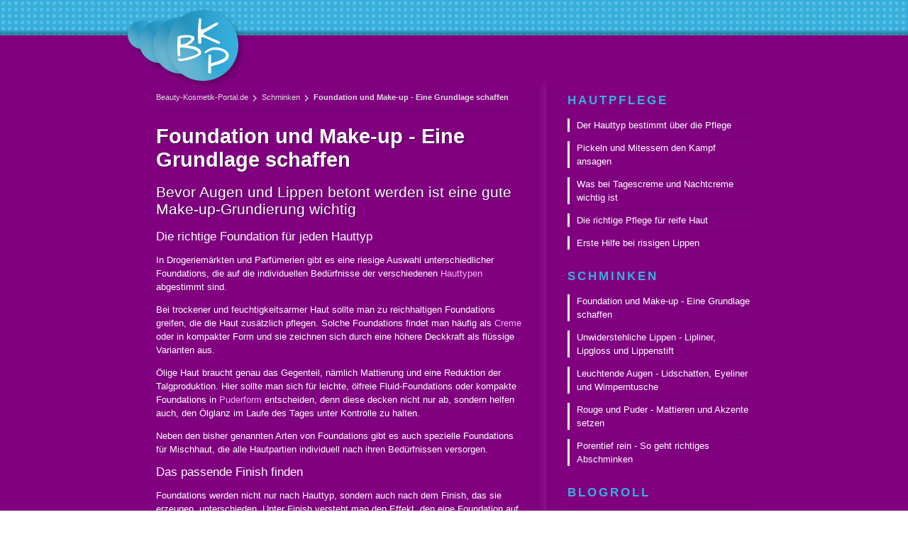

--- FILE ---
content_type: text/html; charset=ISO-8859-1
request_url: http://www.beauty-kosmetik-portal.de/Schminken/Foundation-und-Make-up---Eine-Grundlage-schaffen-6.php
body_size: 2873
content:
<!DOCTYPE html PUBLIC "-//W3C//DTD XHTML 1.0 Transitional//EN" "http://www.w3.org/TR/xhtml1/DTD/xhtml1-transitional.dtd">
<html xmlns="http://www.w3.org/1999/xhtml">
<head>
<title>Foundation und Make-up - Eine Grundlage schaffen - Bevor Augen und Lippen betont werden ist eine gute Make-up-Grundierung wichtig - Beauty-Kosmetik-Portal.de</title>
<meta name="description" content="Die richtige Foundation für jeden Hauttyp In Drogeriemärkten und Parfümerien gibt es eine riesige Auswahl unterschiedlicher Foundations, die auf die individuellen Bedürfnisse der verschiedenen Hautty..." />
<meta name="keywords" content="Foundation, Grundierung, Make-up, Kompaktpuder, Flüssiges Make-up, Creme Make-up, Puderfoundation, Finish, Hauttyp, Transparent, Deckend, Leuchtend, Anwendung, Auftragen" />
<meta name="language" content="de" />
<meta name="robots" content="index, follow">
<meta http-equiv="Content-Type" content="text/html; charset=iso-8859-1" />
<link rel="stylesheet" type="text/css" media="screen" href="/styles/styles.css" />
</head>
<body>

<div id="wrapper">

<!-- START Headarea -->

<div id="headarea">
<div id="head">
<div id="logo"><a href="/" title="Zur Startseite von Beauty-Kosmetik-Portal.de"><img src="/images/logo.png" alt="Beauty-Kosmetik-Portal.de" /></a></div>
</div>
<div id="headareabottom"></div>
</div>
<!-- END Headarea -->

<!-- START Contentarea -->
<div id="contentarea">

<!-- START Content -->
<div id="content">

<!-- START Quicknavi -->
<div id="quicknavi">
<ul>
<li><a href="/" title="Zur Startseite von Beauty-Kosmetik-Portal.de">Beauty-Kosmetik-Portal.de</a></li>
<li><a href="/Schminken/" title="Schminken - Die Kunst des Schminkens bedeutet eigene Vorzüge zu unterstreichen">Schminken</a></li>
<li class="last">Foundation und Make-up - Eine Grundlage schaffen</li>
</ul>
</div>
<!-- END Quicknavi -->

<h1>Foundation und Make-up - Eine Grundlage schaffen</h1>
<h2>Bevor Augen und Lippen betont werden ist eine gute Make-up-Grundierung wichtig</h2>

<h3>Die richtige Foundation für jeden Hauttyp</h3>
<p>In Drogeriemärkten und Parfümerien gibt es eine riesige Auswahl unterschiedlicher Foundations, die auf die individuellen Bedürfnisse der verschiedenen <a href="/Hautpflege/Der-Hauttyp-bestimmt-ueber-die-Pflege-1.php">Hauttypen</a> abgestimmt sind.</p>
<p>Bei trockener und feuchtigkeitsarmer Haut sollte man zu reichhaltigen Foundations greifen, die die Haut zusätzlich pflegen. Solche Foundations findet man häufig als <a href="/Hautpflege/Was-bei-Tagescreme-und-Nachtcreme-wichtig-ist-3.php">Creme</a> oder in kompakter Form und sie zeichnen sich durch eine höhere Deckkraft als flüssige Varianten aus.</p>
<p>Ölige Haut braucht genau das Gegenteil, nämlich Mattierung und eine Reduktion der Talgproduktion. Hier sollte man sich für leichte, ölfreie Fluid-Foundations oder kompakte Foundations in <a href="/Schminken/Rouge-und-Puder---Mattieren-und-Akzente-setzen-9.php">Puderform</a> entscheiden, denn diese decken nicht nur ab, sondern helfen auch, den Ölglanz im Laufe des Tages unter Kontrolle zu halten.</p>
<p>Neben den bisher genannten Arten von Foundations gibt es auch spezielle Foundations für Mischhaut, die alle Hautpartien individuell nach ihren Bedürfnissen versorgen.</p>
<h3>Das passende Finish finden</h3>
<p>Foundations werden nicht nur nach Hauttyp, sondern auch nach dem Finish, das sie erzeugen, unterschieden. Unter Finish versteht man den Effekt, den eine Foundation auf der Haut erzeugt. Das Finish einer Foundation kann transparent, deckend, leuchtend oder auch matt sein. Flüssige Foundations liefern meist ein leuchtendes, "glowiges" Finish, sie können aber auch mattierend wirken. Puderfoundations dagegen sind meist komplett matt, wobei in letzter Zeit auch einige Puderfoundations mit Glimmerpartikeln, die für einen leuchtenden Teint sorgen, auf den Markt gebracht wurden.</p>
<h3>Foundations richtig auftragen</h3>
<p>Eine Foundation wird immer auf die gründlich gereinigte und gut eingecremte Haut aufgetragen. Nach dem Eincremen ist es wichtig, die Tagescreme einige Minuten in die Haut einziehen zu lassen, bevor man mit dem Auftragen der Foundation beginnt.</p>
<p>Ob man die Foundation mit den Fingern, einem Schwämmchen oder einem speziellen Pinsel aufträgt, hängt von den eigenen Vorlieben und dem gewünschten Ergebnis ab. Am besten ist es, die unterschiedlichen Varianten auszuprobieren, um die ideale Lösung für sich zu finden.</p>
</div>
<!-- END Content -->

<!-- START Sidenavi -->
<div id="sidenavi">
<div id="navitop"></div>
<div id="navi">

<div class="navkat">
<h4><a href="/Hautpflege/" title="Hautpflege">Hautpflege</a></h4>
<ul>
<li><a href="/Hautpflege/Der-Hauttyp-bestimmt-ueber-die-Pflege-1.php" title="Der Hauttyp bestimmt über die Pflege - Wer seine Haut zum Strahlen bringen möchte, muss ihre Bedürfnisse kennen">Der Hauttyp bestimmt über die Pflege</a></li>
<li><a href="/Hautpflege/Pickeln-und-Mitessern-den-Kampf-ansagen-2.php" title="Pickeln und Mitessern den Kampf ansagen - Hautunreinheiten können in jedem Alter zum Problem werden">Pickeln und Mitessern den Kampf ansagen</a></li>
<li><a href="/Hautpflege/Was-bei-Tagescreme-und-Nachtcreme-wichtig-ist-3.php" title="Was bei Tagescreme und Nachtcreme wichtig ist - Mit richtigen Tagescreme strahlt die Haut den ganzen Tag, in der Nacht ist Regeneration angesagt">Was bei Tagescreme und Nachtcreme wichtig ist</a></li>
<li><a href="/Hautpflege/Die-richtige-Pflege-fuer-reife-Haut-4.php" title="Die richtige Pflege für reife Haut - Mit zunehmendem Alter braucht die Haut mehr Pflege, um glatt und frisch zu bleiben">Die richtige Pflege für reife Haut</a></li>
<li><a href="/Hautpflege/Erste-Hilfe-bei-rissigen-Lippen-5.php" title="Erste Hilfe bei rissigen Lippen - Wie man rund ums Jahr für weiche und geschmeidige Lippen sorgt">Erste Hilfe bei rissigen Lippen</a></li>
</ul></div>
<div class="navkat">
<h4><a href="/Schminken/" title="Schminken">Schminken</a></h4>
<ul>
<li><a href="/Schminken/Foundation-und-Make-up---Eine-Grundlage-schaffen-6.php" title="Foundation und Make-up - Eine Grundlage schaffen - Bevor Augen und Lippen betont werden ist eine gute Make-up-Grundierung wichtig">Foundation und Make-up - Eine Grundlage schaffen</a></li>
<li><a href="/Schminken/Unwiderstehliche-Lippen---Lipliner-Lipgloss-und-Lippenstift-7.php" title="Unwiderstehliche Lippen - Lipliner, Lipgloss und Lippenstift - Was einen echten Kussmund ausmacht: Die Lippen richtig betonen">Unwiderstehliche Lippen - Lipliner, Lipgloss und Lippenstift</a></li>
<li><a href="/Schminken/Leuchtende-Augen---Lidschatten-Eyeliner-und-Wimperntusche-8.php" title="Leuchtende Augen - Lidschatten, Eyeliner und Wimperntusche - Schau mir in die Augen, Kleines - Augen-Make-Up richtig einsetzen">Leuchtende Augen - Lidschatten, Eyeliner und Wimperntusche</a></li>
<li><a href="/Schminken/Rouge-und-Puder---Mattieren-und-Akzente-setzen-9.php" title="Rouge und Puder - Mattieren und Akzente setzen - Passend zum Teint das Gesicht modellieren">Rouge und Puder - Mattieren und Akzente setzen</a></li>
<li><a href="/Schminken/Porentief-rein---So-geht-richtiges-Abschminken-10.php" title="Porentief rein - So geht richtiges Abschminken - Gründlich abschminken für junge und reine Haut, die atmen kann">Porentief rein - So geht richtiges Abschminken</a></li>
</ul></div>

<div class="navroll">
<h4>Blogroll</h4>
<ul>
<li><a href="http://www.frisura.de" title="Frisuren & Haarstyling">Frisuren & Haarstyling</a></li>
<li><a href="http://www.celebrityinformation.net" title="Latest celebrity information">Latest celebrity information</a></li>
</ul></div>

</div>
<div id="navibottom"></div>
</div>

<!-- END Sidenavi -->

</div>
<!-- END Contentarea -->

<!-- START Footer -->
<div id="footarea">
<div id="footareacontent">
<div id="footareatop"></div>

<!-- START Footercontent -->
<div id="footcontent">
<p>© 2006-2017 Beauty-Kosmetik-Portal.de - <a href="/impressum.php" rel="nofollow">Impressum & Datenschutz</a></p>
</div>
<!-- END Footercontent -->

</div>
</div>
<!-- END Footer -->

</div>

</body>
</html>

--- FILE ---
content_type: text/css
request_url: http://www.beauty-kosmetik-portal.de/styles/styles.css
body_size: 1025
content:
* { padding:0; margin:0; }
body { background:url(../images/bg.gif) repeat; font-size:100.01%; color:#FFF; }
#wrapper { background:#800080; color:#FFF; padding:0; margin:0; }

p, ul, ol { font:normal 13px/19px verdana,arial; color:#FFF; margin-bottom:13px; }
li { font:normal 13px/19px verdana,arial; color:#FFF; margin-left:1.1em; }
h1 { font:bold 29px verdana,arial; color:#FFF; margin-bottom:17px; text-shadow:1px 1px 0 #400040; }
h2 { font:21px verdana,arial; color:#FFF; margin-bottom:17px; text-shadow:1px 1px 0 #400040; }
h3 { font:17px verdana,arial; color:#FFF; margin-bottom:13px; }
a { font:normal 13px/19px verdana,arial; color:#FFAAFF; text-decoration:none; outline:none; }
a:hover { color:#FFF; text-decoration:underline; }

img { border:0; }

#headarea { background:url(../images/bg.png) repeat; }
#head { margin:0 auto; height:40px; }
#headarea #logo { position:relative; top:13px; left:14%; width:220px; height:120px; }
#headareabottom { background:url(../images/shadowbottom.png) repeat-x bottom left; height:10px; }

#contentarea { overflow:hidden; margin:50px auto; width:840px; }

#content { float:left; margin-top:30px; width:515px; }

#quicknavi { border-bottom:1px solid #6A006A; padding-bottom:10px; margin-bottom:20px; width:515px; }
#quicknavi ul { margin:0; overflow:hidden; }
#quicknavi ul li { float:left; list-style:none; font:11px/15px verdana,arial; color:#DDD; background:url(../images/quicknavi.png) bottom right no-repeat; padding-right:12px; margin:0 7px 0 0; }
#quicknavi ul li.last { background:none; font-weight:bold; padding-right:0; margin:0; }
#quicknavi ul li a { font:11px/15px verdana,arial; color:#DDD; margin:0; }

#sidenavi { float:left; margin-left:15px; width:310px; }

.bildmitte { margin:20px 0; padding-top:0px; border-top-width:1px; border-top-style:solid; padding-bottom:0px; border-bottom-width:1px; border-bottom-style:solid; border-color:#FFF; }

#teaserarea { margin-top:30px; }
#teaserarea h3 { font:bold 17px/23px verdana,arial; color:#37AFDD; border-bottom:3px solid #37AFDD; padding-bottom:10px; text-shadow:none; text-transform:uppercase; letter-spacing:3px; margin-top:20px; }
#teaserarea h3 a { font:bold 17px/23px verdana,arial; color:#37AFDD; }
#teaserarea h3 a:hover { color:#FFF; text-decoration:none; }
#teaserarea .teaser { border-bottom:1px dashed #6A006A; padding-bottom:10px; margin-top:20px; }
#teaserarea .teaser a { font:normal 21px/27px verdana,arial; color:#FFF; text-shadow:1px 1px 0 #400040; }
#teaserarea .teaser p { color:#FFF; }

#navi { background:url('../images/navibg.png') repeat-y; width:330px; }
#navi h4 { font:bold 17px/23px verdana,arial; color:#37AFDD; margin-bottom:7px; text-transform:uppercase; letter-spacing:3px; }
#navi h4 a { font:bold 17px/23px verdana,arial; color:#37AFDD; margin-bottom:7px; text-transform:uppercase; letter-spacing:3px; }
#navi h4 a:hover { color:#FFF; text-decoration:none; }
#navi .navkat { padding-left:50px; margin-bottom:20px; }
#navi .navroll { padding-left:50px; margin-bottom:0; }
#navi ul { list-style:none; margin:0; }
#navi li { border-top:1px dashed #6A006A; padding:6px 0; margin:0; width:260px; }
#navi li a { display:block; border-left:3px solid #FFF; padding-left:10px; font:normal 13px/19px verdana,arial; color:#FFF; text-decoration:none; outline:none; }
#navi li a:hover { border-color:#37AFDD; text-decoration:underline; }
#navitop { background:url('../images/navitop.png') no-repeat; width:330px; height:30px; }
#navibottom { background:url('../images/navibottom.png') no-repeat; width:330px; height:30px; }

#footarea { position:relative; bottom:0; width:100%; }
#footareatop { background:url(../images/shadowtop.png) repeat-x top left; height:10px; }
#footareacontent { background:url(../images/bg.png) repeat; height:200px; }
#footcontent { margin:0 auto; width:840px; }
#footcontent p { color:#800080; }
#footcontent a { color:#800080; text-decoration:underline; }
#footcontent a:hover { font-weight:bold; }
